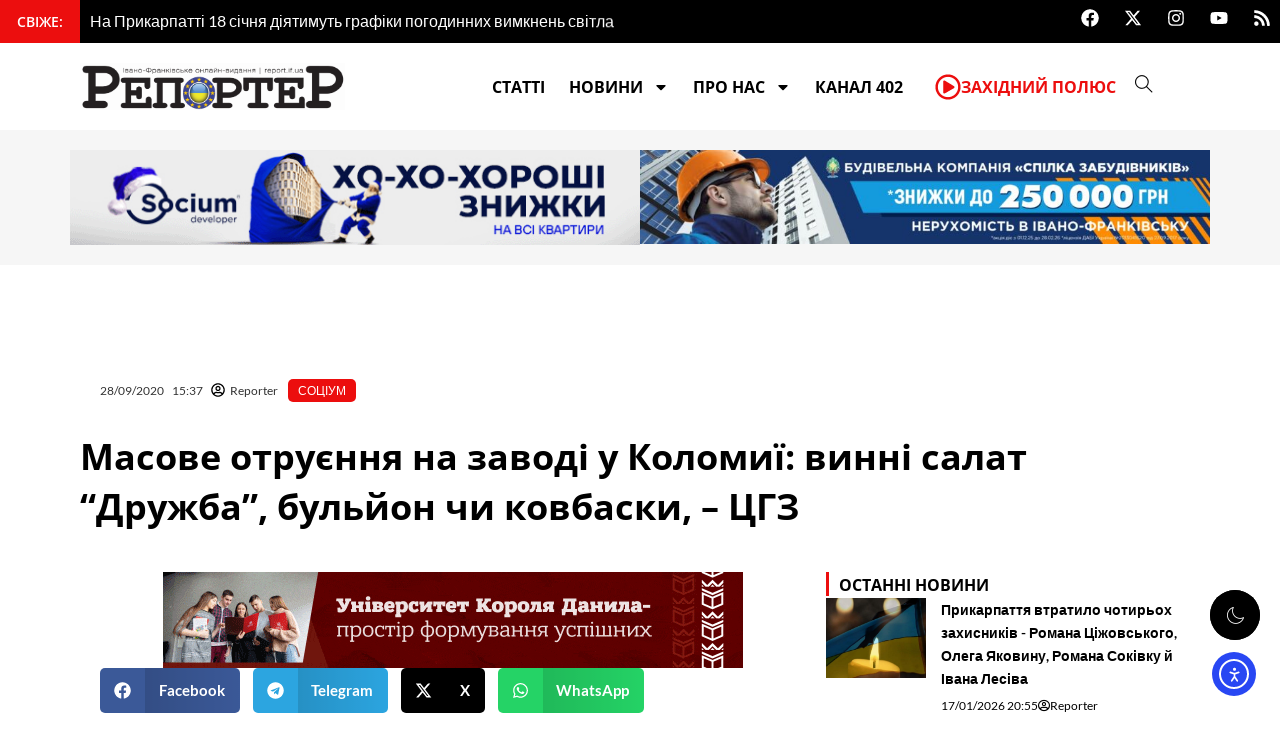

--- FILE ---
content_type: text/javascript
request_url: https://report.if.ua/wp-content/uploads/ac_assets/ue-darkmode/ue-darkmode.js?ver=1.5.151
body_size: 3114
content:
(function webpackUniversalModuleDefinition(root, factory) {
	if(typeof exports === 'object' && typeof module === 'object')
		module.exports = factory();
	else if(typeof define === 'function' && define.amd)
		define("darkmode-js", [], factory);
	else if(typeof exports === 'object')
		exports["darkmode-js"] = factory();
	else
		root["darkmode-js"] = factory();
})(typeof self !== 'undefined' ? self : this, function() {
return /******/ (function(modules) { // webpackBootstrap
/******/ 	// The module cache
/******/ 	var installedModules = {};
/******/
/******/ 	// The require function
/******/ 	function __webpack_require__(moduleId) {
/******/
/******/ 		// Check if module is in cache
/******/ 		if(installedModules[moduleId]) {
/******/ 			return installedModules[moduleId].exports;
/******/ 		}
/******/ 		// Create a new module (and put it into the cache)
/******/ 		var module = installedModules[moduleId] = {
/******/ 			i: moduleId,
/******/ 			l: false,
/******/ 			exports: {}
/******/ 		};
/******/
/******/ 		// Execute the module function
/******/ 		modules[moduleId].call(module.exports, module, module.exports, __webpack_require__);
/******/
/******/ 		// Flag the module as loaded
/******/ 		module.l = true;
/******/
/******/ 		// Return the exports of the module
/******/ 		return module.exports;
/******/ 	}
/******/
/******/
/******/ 	// expose the modules object (__webpack_modules__)
/******/ 	__webpack_require__.m = modules;
/******/
/******/ 	// expose the module cache
/******/ 	__webpack_require__.c = installedModules;
/******/
/******/ 	// define getter function for harmony exports
/******/ 	__webpack_require__.d = function(exports, name, getter) {
/******/ 		if(!__webpack_require__.o(exports, name)) {
/******/ 			Object.defineProperty(exports, name, { enumerable: true, get: getter });
/******/ 		}
/******/ 	};
/******/
/******/ 	// define __esModule on exports
/******/ 	__webpack_require__.r = function(exports) {
/******/ 		if(typeof Symbol !== 'undefined' && Symbol.toStringTag) {
/******/ 			Object.defineProperty(exports, Symbol.toStringTag, { value: 'Module' });
/******/ 		}
/******/ 		Object.defineProperty(exports, '__esModule', { value: true });
/******/ 	};
/******/
/******/ 	// create a fake namespace object
/******/ 	// mode & 1: value is a module id, require it
/******/ 	// mode & 2: merge all properties of value into the ns
/******/ 	// mode & 4: return value when already ns object
/******/ 	// mode & 8|1: behave like require
/******/ 	__webpack_require__.t = function(value, mode) {
/******/ 		if(mode & 1) value = __webpack_require__(value);
/******/ 		if(mode & 8) return value;
/******/ 		if((mode & 4) && typeof value === 'object' && value && value.__esModule) return value;
/******/ 		var ns = Object.create(null);
/******/ 		__webpack_require__.r(ns);
/******/ 		Object.defineProperty(ns, 'default', { enumerable: true, value: value });
/******/ 		if(mode & 2 && typeof value != 'string') for(var key in value) __webpack_require__.d(ns, key, function(key) { return value[key]; }.bind(null, key));
/******/ 		return ns;
/******/ 	};
/******/
/******/ 	// getDefaultExport function for compatibility with non-harmony modules
/******/ 	__webpack_require__.n = function(module) {
/******/ 		var getter = module && module.__esModule ?
/******/ 			function getDefault() { return module['default']; } :
/******/ 			function getModuleExports() { return module; };
/******/ 		__webpack_require__.d(getter, 'a', getter);
/******/ 		return getter;
/******/ 	};
/******/
/******/ 	// Object.prototype.hasOwnProperty.call
/******/ 	__webpack_require__.o = function(object, property) { return Object.prototype.hasOwnProperty.call(object, property); };
/******/
/******/ 	// __webpack_public_path__
/******/ 	__webpack_require__.p = "";
/******/
/******/
/******/ 	// Load entry module and return exports
/******/ 	return __webpack_require__(__webpack_require__.s = "./src/index.js");
/******/ })
/************************************************************************/
/******/ ({

/***/ "./src/darkmode.js":
/*!*************************!*\
  !*** ./src/darkmode.js ***!
  \*************************/
/*! no static exports found */
/***/ (function(module, exports, __webpack_require__) {

"use strict";


Object.defineProperty(exports, "__esModule", {
  value: true
});
exports.default = exports.IS_BROWSER = void 0;

function _classCallCheck(instance, Constructor) { if (!(instance instanceof Constructor)) { throw new TypeError("Cannot call a class as a function"); } }

function _defineProperties(target, props) { for (var i = 0; i < props.length; i++) { var descriptor = props[i]; descriptor.enumerable = descriptor.enumerable || false; descriptor.configurable = true; if ("value" in descriptor) descriptor.writable = true; Object.defineProperty(target, descriptor.key, descriptor); } }

function _createClass(Constructor, protoProps, staticProps) { if (protoProps) _defineProperties(Constructor.prototype, protoProps); if (staticProps) _defineProperties(Constructor, staticProps); return Constructor; }

var IS_BROWSER = typeof window !== 'undefined';
exports.IS_BROWSER = IS_BROWSER;

var Darkmode =
/*#__PURE__*/
function () {
  function Darkmode(elementId, options) {
    _classCallCheck(this, Darkmode);

    if (!IS_BROWSER) {
      return;
    }

    var defaultOptions = {
      bottom: '32px',
      top: '32px',
      right: '32px',
      left: 'unset',
      time: '0.3s',
      mixColor: '#fff',
      backgroundColor: '#fff',
      buttonColorDark: '#100f2c',
      buttonColorLight: '#fff',
      // label: '',
      layerSize:'',
      saveInCookies: true,
      autoMatchOsTheme: true
    };
    options = Object.assign({}, defaultOptions, options);
    var css = "\n      .darkmode-layer {\n        position: fixed;\n        pointer-events: none;\n        background: ".concat(options.mixColor, ";\n        transition: all ").concat(options.time, " ease;\n        mix-blend-mode: difference;\n      }\n\n      .darkmode-layer--button {\n        width:").concat(options.layerSize,";\n        height:").concat(options.layerSize,";\n        border-radius: 50%;\n        right: ").concat(options.right, ";\n        bottom: ").concat(options.bottom, ";\n     top:").concat(options.top,";\n     left: ").concat(options.left, ";\n      }\n\n      .darkmode-layer--simple {\n        width: 100%;\n        height: 100%;\n        top: 0;\n        left: 0;\n        transform: scale(1) !important;\n      }\n\n      .darkmode-layer--expanded {\n        transform: scale(100);\n        border-radius: 0;\n      }\n\n      .darkmode-layer--no-transition {\n        transition: none;\n      }\n\n      .darkmode-toggle {\n         position: fixed;\n          right: ").concat(options.right, ";\n        bottom: ").concat(options.bottom, ";\n     top:").concat(options.top,";\n    left: ").concat(options.left, ";\n        cursor: pointer;\n        transition: all 0.5s ease;\n        display: flex;\n        justify-content: center;\n        align-items: center;\n      }\n\n      .darkmode-toggle--white {\n        background: ").concat(options.buttonColorLight, ";\n      }\n\n      .darkmode-toggle--inactive {\n        display: none;\n      }\n\n      .darkmode-background {\n        background: ").concat(options.backgroundColor, ";\n        position: fixed;\n        pointer-events: none;\n        z-index: -10;\n        width: 100%;\n        height: 100%;\n        top: 0;\n        left: 0;\n      }\n\n      img, .darkmode-ignore {\n        isolation: isolate;\n        display: inline-block;\n      }\n\n      @media screen and (-ms-high-contrast: active), (-ms-high-contrast: none) {\n        .darkmode-toggle {display: none !important}\n      }\n\n      @supports (-ms-ime-align:auto), (-ms-accelerator:true) {\n        .darkmode-toggle {display: none !important}\n      }\n    ");
    var layer = document.createElement('div');
    var button = document.querySelector("#"+elementId+" .darkmode-toggle");
   //  var button = document.createElement('button');
    var background = document.createElement('div');
  // button.innerHTML = options.label;

    layer.id = elementId+"_layer";

    button.classList.add('darkmode-toggle--inactive');
    layer.classList.add('darkmode-layer');
    background.classList.add('darkmode-background');
    var darkmodeActivated = window.localStorage.getItem('darkmode') === 'true';
    var preferedThemeOs = options.autoMatchOsTheme && window.matchMedia('(prefers-color-scheme: dark)').matches;
    var darkmodeNeverActivatedByAction = window.localStorage.getItem('darkmode') === null;

    if (darkmodeActivated === true && options.saveInCookies || darkmodeNeverActivatedByAction && preferedThemeOs) {
      layer.classList.add('darkmode-layer--expanded', 'darkmode-layer--simple', 'darkmode-layer--no-transition');
      button.classList.add('darkmode-toggle--white');
      document.body.classList.add('darkmode--activated');
    }

   // document.body.insertBefore(button, document.body.firstChild);
    document.body.insertBefore(layer, document.body.firstChild);
    document.body.insertBefore(background, document.body.firstChild);
    this.addStyle(css);
    this.button = button;
    this.layer = layer;
    this.saveInCookies = options.saveInCookies;
    this.time = options.time;
  }

  _createClass(Darkmode, [{
    key: "addStyle",
    value: function addStyle(css) {
      var linkElement = document.createElement('link');
      linkElement.setAttribute('rel', 'stylesheet');
      linkElement.setAttribute('type', 'text/css');
      linkElement.setAttribute('href', 'data:text/css;charset=UTF-8,' + encodeURIComponent(css));
      document.head.appendChild(linkElement);
    }
  }, {
    key: "showWidget",
    value: function showWidget() {
      var _this = this;

      if (!IS_BROWSER) {
        return;
      }

      var button = this.button;
      var layer = this.layer;
      var time = parseFloat(this.time) * 1000;
      button.classList.add('darkmode-toggle');
      button.classList.remove('darkmode-toggle--inactive');
      button.setAttribute("aria-label", "Activate dark mode");
      button.setAttribute("aria-checked", "false");
      button.setAttribute("role", "checkbox");
      layer.classList.add('darkmode-layer--button');
      button.addEventListener('click', function () {
        var isDarkmode = _this.isActivated();

        if (!isDarkmode) {
          layer.classList.add('darkmode-layer--expanded');
          button.setAttribute('disabled', true);
          setTimeout(function () {
            layer.classList.add('darkmode-layer--no-transition');
            layer.classList.add('darkmode-layer--simple');
            button.removeAttribute('disabled');
          }, time);
        } else {
          layer.classList.remove('darkmode-layer--simple');
          button.setAttribute('disabled', true);
          setTimeout(function () {
            layer.classList.remove('darkmode-layer--no-transition');
            layer.classList.remove('darkmode-layer--expanded');
            button.removeAttribute('disabled');
          }, 1);
        }

        button.classList.toggle('darkmode-toggle--white');
        document.body.classList.toggle('darkmode--activated');
        window.localStorage.setItem('darkmode', !isDarkmode);
      });
    }
  }, {
    key: "toggle",
    value: function toggle() {
      if (!IS_BROWSER) {
        return;
      }

      var layer = this.layer;
      var isDarkmode = this.isActivated();
      var button = this.button;
      layer.classList.toggle('darkmode-layer--simple');
      document.body.classList.toggle('darkmode--activated');
      window.localStorage.setItem('darkmode', !isDarkmode);
      button.setAttribute("aria-label", "De-activate dark mode");
      button.setAttribute("aria-checked", "true");
    }
  }, {
    key: "isActivated",
    value: function isActivated() {
      if (!IS_BROWSER) {
        return null;
      }

      return document.body.classList.contains('darkmode--activated');
    }
  }]);

  return Darkmode;
}();

exports.default = Darkmode;

/***/ }),

/***/ "./src/index.js":
/*!**********************!*\
  !*** ./src/index.js ***!
  \**********************/
/*! no static exports found */
/***/ (function(module, exports, __webpack_require__) {

"use strict";


Object.defineProperty(exports, "__esModule", {
  value: true
});
exports.default = void 0;

var _darkmode = _interopRequireWildcard(__webpack_require__(/*! ./darkmode */ "./src/darkmode.js"));

function _interopRequireWildcard(obj) { if (obj && obj.__esModule) { return obj; } else { var newObj = {}; if (obj != null) { for (var key in obj) { if (Object.prototype.hasOwnProperty.call(obj, key)) { var desc = Object.defineProperty && Object.getOwnPropertyDescriptor ? Object.getOwnPropertyDescriptor(obj, key) : {}; if (desc.get || desc.set) { Object.defineProperty(newObj, key, desc); } else { newObj[key] = obj[key]; } } } } newObj.default = obj; return newObj; } }

var _default = _darkmode.default;
/* eslint-disable */

exports.default = _default;

if (_darkmode.IS_BROWSER) {
  (function (window) {
    window.Darkmode = _darkmode.default;
  })(window);
}
/* eslint-enable */


module.exports = exports["default"];

/***/ })

/******/ });
});